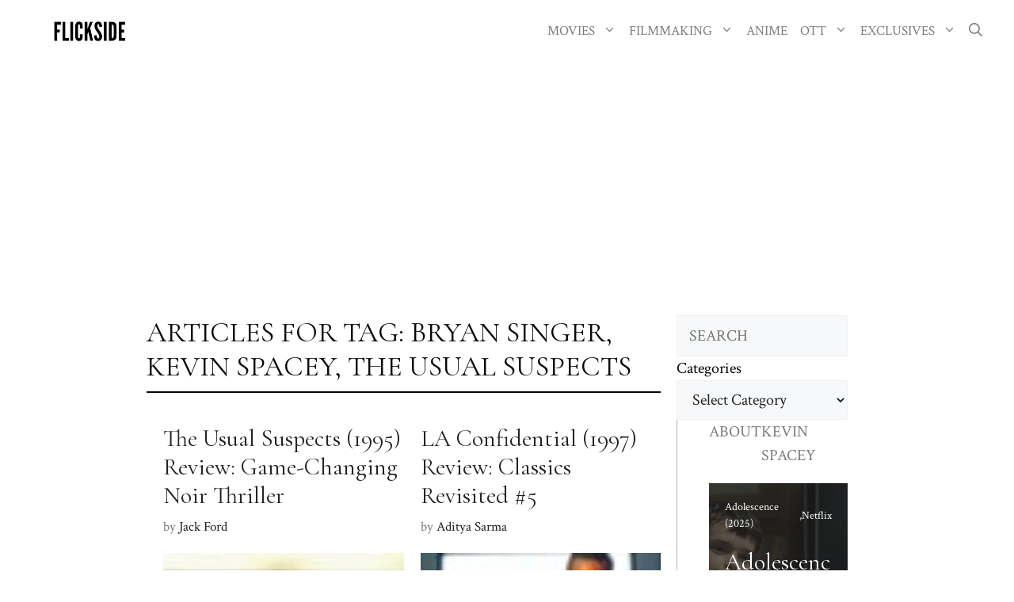

--- FILE ---
content_type: text/html; charset=utf-8
request_url: https://www.google.com/recaptcha/api2/aframe
body_size: 265
content:
<!DOCTYPE HTML><html><head><meta http-equiv="content-type" content="text/html; charset=UTF-8"></head><body><script nonce="i0SnpaKK9mkspNzQin9Q2w">/** Anti-fraud and anti-abuse applications only. See google.com/recaptcha */ try{var clients={'sodar':'https://pagead2.googlesyndication.com/pagead/sodar?'};window.addEventListener("message",function(a){try{if(a.source===window.parent){var b=JSON.parse(a.data);var c=clients[b['id']];if(c){var d=document.createElement('img');d.src=c+b['params']+'&rc='+(localStorage.getItem("rc::a")?sessionStorage.getItem("rc::b"):"");window.document.body.appendChild(d);sessionStorage.setItem("rc::e",parseInt(sessionStorage.getItem("rc::e")||0)+1);localStorage.setItem("rc::h",'1768565009558');}}}catch(b){}});window.parent.postMessage("_grecaptcha_ready", "*");}catch(b){}</script></body></html>